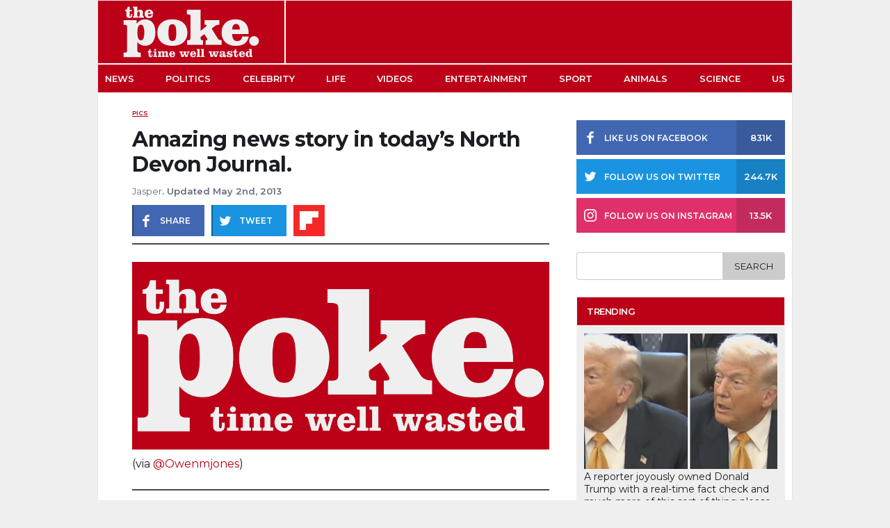

--- FILE ---
content_type: text/html; charset=UTF-8
request_url: https://www.thepoke.com/2013/05/02/amazing-news-story-in-todays-north-devon-journal/
body_size: 16128
content:
<!DOCTYPE html>

<html>

<head>

    
<title>Amazing news story in today&#039;s North Devon Journal. - The Poke </title>

<meta charset="utf-8">
<meta name="viewport" content="width=device-width,minimum-scale=1,initial-scale=1, maximum-scale=1, user-scalable=no"/>

<meta name="author" content="Jasper"/>
<meta name="title" content="Amazing news story in today&#8217;s North Devon Journal."/>
<meta name="thumbnail" content="https://cdn.thepoke.com/uploads/2013/05/07003652/BJQOoZvCcAADMzD.jpg-large.jpeg"/>
<meta name="keywords" content="funny newspaper articles,pirates"/>
<meta name="news_keywords" content="funny newspaper articles,pirates"/>
<meta name="description" content="(via @Owenmjones)"/>
<meta name="theme-color" content="#BC0018">

<meta property="twitter:site" content="@ThePoke"/>
<meta property="twitter:creator" content="@ThePoke"/>
<meta property="twitter:app:name:iphone" content="The Poke"/>
<meta property="twitter:app:name:ipad" content="The Poke"/>
<meta property="twitter:app:id:iphone" content="409128287"/>
<meta property="twitter:app:id:ipad" content="409128287"/>
<meta property="twitter:card" content="summary_large_image"/>
<meta property="twitter:image" content="https://cdn.thepoke.com/uploads/2013/05/07003652/BJQOoZvCcAADMzD.jpg-large.jpeg"/>

<meta property="fb:app_id" content="378042188997616"/>
<meta property="fb:page_id" content="124306287609673" />
<meta property="article:publisher" content="https://www.facebook.com/PokeHQ" /> 
<meta property="article:author" content="Jasper"/>
<meta property="article:published_time" content="2013-05-02T16:48:53+01:00"/>
<meta property="article:section" content="Pics"/>
<meta property="article:tag" content="funny newspaper articles,pirates"/>

<meta property="og:site_name" content="The Poke"/>
<meta property="og:url" content="https://www.thepoke.com/2013/05/02/amazing-news-story-in-todays-north-devon-journal/"/>
<meta property="og:title" content="Amazing news story in today&#8217;s North Devon Journal."/>
<meta property="og:description" content="(via @Owenmjones)"/>
<meta property="og:type" content="article"/>
<meta property="og:image" content="https://cdn.thepoke.com/uploads/2013/05/07003652/BJQOoZvCcAADMzD.jpg-large.jpeg"/>
<meta property="og:image:width" content="1200"/>
<meta property="og:image:height" content="630"/>
<meta property="og:image:alt" content="Amazing news story in today&#8217;s North Devon Journal." />

<link rel="profile" href="https://www.thepoke.com">
<link rel="pingback" href="https://www.thepoke.com/xmlrpc.php">
<link rel="shortcut icon" type="image/png" href="https://www.thepoke.com/wp-content/themes/WP_Theme_ThePoke/img/favicon.png"/>
<link rel="canonical" href="https://www.thepoke.com/2013/05/02/amazing-news-story-in-todays-north-devon-journal/"/>

<link rel="apple-touch-icon" sizes="152x152" href="https://www.thepoke.com/wp-content/themes/WP_Theme_ThePoke/img/favicon-152x152.png"/>
<link rel="apple-touch-icon" sizes="144x144" href="https://www.thepoke.com/wp-content/themes/WP_Theme_ThePoke/img/favicon-144x144.png"/>
<link rel="apple-touch-icon" sizes="120x120" href="https://www.thepoke.com/wp-content/themes/WP_Theme_ThePoke/img/favicon-120x120.png"/>
<link rel="apple-touch-icon" sizes="114x114" href="https://www.thepoke.com/wp-content/themes/WP_Theme_ThePoke/img/favicon-114x114.png"/>
<link rel="apple-touch-icon" sizes="72x72" href="https://www.thepoke.com/wp-content/themes/WP_Theme_ThePoke/img/favicon-72x72.png"/>
<link rel="apple-touch-icon-precomposed" href="https://www.thepoke.com/wp-content/themes/WP_Theme_ThePoke/img/favicon-57x57.png"/>

<meta name="parsely-link" content="https://www.thepoke.com/2013/05/02/amazing-news-story-in-todays-north-devon-journal/" />

<!-- Schema Code -->
<script type="application/ld+json">
    {
       "@context": "https://schema.org",
       "@type": "NewsArticle",
       "url": "https://www.thepoke.com/2013/05/02/amazing-news-story-in-todays-north-devon-journal/",
       "publisher":{
          "@type":"Organization",
          "name":"The Poke",
          "logo":"https://www.thepoke.com/wp-content/themes/WP_Theme_ThePoke/img/thePoke_logo.png"
       },
       "headline": "Amazing news story in today&#8217;s North Devon Journal.",
       "mainEntityOfPage": "https://www.thepoke.com/2013/05/02/amazing-news-story-in-todays-north-devon-journal/",
       "articleBody": "(via @Owenmjones)",
       "articleSection": "Pics",
       "keywords": ["funny newspaper articles","pirates"],
       "thumbnailUrl": "https://cdn.thepoke.com/uploads/2013/05/07003652/BJQOoZvCcAADMzD.jpg-large.jpeg",
       "image":[
          "https://cdn.thepoke.com/uploads/2013/05/07003652/BJQOoZvCcAADMzD.jpg-large.jpeg"
       ],
       "datePublished":"2013-05-02T16:48:53+01:00"
    }
</script>

<!-- End Schema Code -->    
	<!--Google Font-->
	<link rel="preconnect" href="https://fonts.gstatic.com">
	<style id="" media="all">/* cyrillic-ext */
@font-face {
  font-family: 'Montserrat';
  font-style: italic;
  font-weight: 400;
  font-display: swap;
  src: url(/fonts.gstatic.com/s/montserrat/v31/JTUFjIg1_i6t8kCHKm459Wx7xQYXK0vOoz6jq6R9WXV0ppC8MLnbtrVK.woff2) format('woff2');
  unicode-range: U+0460-052F, U+1C80-1C8A, U+20B4, U+2DE0-2DFF, U+A640-A69F, U+FE2E-FE2F;
}
/* cyrillic */
@font-face {
  font-family: 'Montserrat';
  font-style: italic;
  font-weight: 400;
  font-display: swap;
  src: url(/fonts.gstatic.com/s/montserrat/v31/JTUFjIg1_i6t8kCHKm459Wx7xQYXK0vOoz6jq6R9WXx0ppC8MLnbtrVK.woff2) format('woff2');
  unicode-range: U+0301, U+0400-045F, U+0490-0491, U+04B0-04B1, U+2116;
}
/* vietnamese */
@font-face {
  font-family: 'Montserrat';
  font-style: italic;
  font-weight: 400;
  font-display: swap;
  src: url(/fonts.gstatic.com/s/montserrat/v31/JTUFjIg1_i6t8kCHKm459Wx7xQYXK0vOoz6jq6R9WXd0ppC8MLnbtrVK.woff2) format('woff2');
  unicode-range: U+0102-0103, U+0110-0111, U+0128-0129, U+0168-0169, U+01A0-01A1, U+01AF-01B0, U+0300-0301, U+0303-0304, U+0308-0309, U+0323, U+0329, U+1EA0-1EF9, U+20AB;
}
/* latin-ext */
@font-face {
  font-family: 'Montserrat';
  font-style: italic;
  font-weight: 400;
  font-display: swap;
  src: url(/fonts.gstatic.com/s/montserrat/v31/JTUFjIg1_i6t8kCHKm459Wx7xQYXK0vOoz6jq6R9WXZ0ppC8MLnbtrVK.woff2) format('woff2');
  unicode-range: U+0100-02BA, U+02BD-02C5, U+02C7-02CC, U+02CE-02D7, U+02DD-02FF, U+0304, U+0308, U+0329, U+1D00-1DBF, U+1E00-1E9F, U+1EF2-1EFF, U+2020, U+20A0-20AB, U+20AD-20C0, U+2113, U+2C60-2C7F, U+A720-A7FF;
}
/* latin */
@font-face {
  font-family: 'Montserrat';
  font-style: italic;
  font-weight: 400;
  font-display: swap;
  src: url(/fonts.gstatic.com/s/montserrat/v31/JTUFjIg1_i6t8kCHKm459Wx7xQYXK0vOoz6jq6R9WXh0ppC8MLnbtg.woff2) format('woff2');
  unicode-range: U+0000-00FF, U+0131, U+0152-0153, U+02BB-02BC, U+02C6, U+02DA, U+02DC, U+0304, U+0308, U+0329, U+2000-206F, U+20AC, U+2122, U+2191, U+2193, U+2212, U+2215, U+FEFF, U+FFFD;
}
/* cyrillic-ext */
@font-face {
  font-family: 'Montserrat';
  font-style: normal;
  font-weight: 400;
  font-display: swap;
  src: url(/fonts.gstatic.com/s/montserrat/v31/JTUSjIg1_i6t8kCHKm459WRhyyTh89ZNpQ.woff2) format('woff2');
  unicode-range: U+0460-052F, U+1C80-1C8A, U+20B4, U+2DE0-2DFF, U+A640-A69F, U+FE2E-FE2F;
}
/* cyrillic */
@font-face {
  font-family: 'Montserrat';
  font-style: normal;
  font-weight: 400;
  font-display: swap;
  src: url(/fonts.gstatic.com/s/montserrat/v31/JTUSjIg1_i6t8kCHKm459W1hyyTh89ZNpQ.woff2) format('woff2');
  unicode-range: U+0301, U+0400-045F, U+0490-0491, U+04B0-04B1, U+2116;
}
/* vietnamese */
@font-face {
  font-family: 'Montserrat';
  font-style: normal;
  font-weight: 400;
  font-display: swap;
  src: url(/fonts.gstatic.com/s/montserrat/v31/JTUSjIg1_i6t8kCHKm459WZhyyTh89ZNpQ.woff2) format('woff2');
  unicode-range: U+0102-0103, U+0110-0111, U+0128-0129, U+0168-0169, U+01A0-01A1, U+01AF-01B0, U+0300-0301, U+0303-0304, U+0308-0309, U+0323, U+0329, U+1EA0-1EF9, U+20AB;
}
/* latin-ext */
@font-face {
  font-family: 'Montserrat';
  font-style: normal;
  font-weight: 400;
  font-display: swap;
  src: url(/fonts.gstatic.com/s/montserrat/v31/JTUSjIg1_i6t8kCHKm459WdhyyTh89ZNpQ.woff2) format('woff2');
  unicode-range: U+0100-02BA, U+02BD-02C5, U+02C7-02CC, U+02CE-02D7, U+02DD-02FF, U+0304, U+0308, U+0329, U+1D00-1DBF, U+1E00-1E9F, U+1EF2-1EFF, U+2020, U+20A0-20AB, U+20AD-20C0, U+2113, U+2C60-2C7F, U+A720-A7FF;
}
/* latin */
@font-face {
  font-family: 'Montserrat';
  font-style: normal;
  font-weight: 400;
  font-display: swap;
  src: url(/fonts.gstatic.com/s/montserrat/v31/JTUSjIg1_i6t8kCHKm459WlhyyTh89Y.woff2) format('woff2');
  unicode-range: U+0000-00FF, U+0131, U+0152-0153, U+02BB-02BC, U+02C6, U+02DA, U+02DC, U+0304, U+0308, U+0329, U+2000-206F, U+20AC, U+2122, U+2191, U+2193, U+2212, U+2215, U+FEFF, U+FFFD;
}
/* cyrillic-ext */
@font-face {
  font-family: 'Montserrat';
  font-style: normal;
  font-weight: 500;
  font-display: swap;
  src: url(/fonts.gstatic.com/s/montserrat/v31/JTUSjIg1_i6t8kCHKm459WRhyyTh89ZNpQ.woff2) format('woff2');
  unicode-range: U+0460-052F, U+1C80-1C8A, U+20B4, U+2DE0-2DFF, U+A640-A69F, U+FE2E-FE2F;
}
/* cyrillic */
@font-face {
  font-family: 'Montserrat';
  font-style: normal;
  font-weight: 500;
  font-display: swap;
  src: url(/fonts.gstatic.com/s/montserrat/v31/JTUSjIg1_i6t8kCHKm459W1hyyTh89ZNpQ.woff2) format('woff2');
  unicode-range: U+0301, U+0400-045F, U+0490-0491, U+04B0-04B1, U+2116;
}
/* vietnamese */
@font-face {
  font-family: 'Montserrat';
  font-style: normal;
  font-weight: 500;
  font-display: swap;
  src: url(/fonts.gstatic.com/s/montserrat/v31/JTUSjIg1_i6t8kCHKm459WZhyyTh89ZNpQ.woff2) format('woff2');
  unicode-range: U+0102-0103, U+0110-0111, U+0128-0129, U+0168-0169, U+01A0-01A1, U+01AF-01B0, U+0300-0301, U+0303-0304, U+0308-0309, U+0323, U+0329, U+1EA0-1EF9, U+20AB;
}
/* latin-ext */
@font-face {
  font-family: 'Montserrat';
  font-style: normal;
  font-weight: 500;
  font-display: swap;
  src: url(/fonts.gstatic.com/s/montserrat/v31/JTUSjIg1_i6t8kCHKm459WdhyyTh89ZNpQ.woff2) format('woff2');
  unicode-range: U+0100-02BA, U+02BD-02C5, U+02C7-02CC, U+02CE-02D7, U+02DD-02FF, U+0304, U+0308, U+0329, U+1D00-1DBF, U+1E00-1E9F, U+1EF2-1EFF, U+2020, U+20A0-20AB, U+20AD-20C0, U+2113, U+2C60-2C7F, U+A720-A7FF;
}
/* latin */
@font-face {
  font-family: 'Montserrat';
  font-style: normal;
  font-weight: 500;
  font-display: swap;
  src: url(/fonts.gstatic.com/s/montserrat/v31/JTUSjIg1_i6t8kCHKm459WlhyyTh89Y.woff2) format('woff2');
  unicode-range: U+0000-00FF, U+0131, U+0152-0153, U+02BB-02BC, U+02C6, U+02DA, U+02DC, U+0304, U+0308, U+0329, U+2000-206F, U+20AC, U+2122, U+2191, U+2193, U+2212, U+2215, U+FEFF, U+FFFD;
}
/* cyrillic-ext */
@font-face {
  font-family: 'Montserrat';
  font-style: normal;
  font-weight: 600;
  font-display: swap;
  src: url(/fonts.gstatic.com/s/montserrat/v31/JTUSjIg1_i6t8kCHKm459WRhyyTh89ZNpQ.woff2) format('woff2');
  unicode-range: U+0460-052F, U+1C80-1C8A, U+20B4, U+2DE0-2DFF, U+A640-A69F, U+FE2E-FE2F;
}
/* cyrillic */
@font-face {
  font-family: 'Montserrat';
  font-style: normal;
  font-weight: 600;
  font-display: swap;
  src: url(/fonts.gstatic.com/s/montserrat/v31/JTUSjIg1_i6t8kCHKm459W1hyyTh89ZNpQ.woff2) format('woff2');
  unicode-range: U+0301, U+0400-045F, U+0490-0491, U+04B0-04B1, U+2116;
}
/* vietnamese */
@font-face {
  font-family: 'Montserrat';
  font-style: normal;
  font-weight: 600;
  font-display: swap;
  src: url(/fonts.gstatic.com/s/montserrat/v31/JTUSjIg1_i6t8kCHKm459WZhyyTh89ZNpQ.woff2) format('woff2');
  unicode-range: U+0102-0103, U+0110-0111, U+0128-0129, U+0168-0169, U+01A0-01A1, U+01AF-01B0, U+0300-0301, U+0303-0304, U+0308-0309, U+0323, U+0329, U+1EA0-1EF9, U+20AB;
}
/* latin-ext */
@font-face {
  font-family: 'Montserrat';
  font-style: normal;
  font-weight: 600;
  font-display: swap;
  src: url(/fonts.gstatic.com/s/montserrat/v31/JTUSjIg1_i6t8kCHKm459WdhyyTh89ZNpQ.woff2) format('woff2');
  unicode-range: U+0100-02BA, U+02BD-02C5, U+02C7-02CC, U+02CE-02D7, U+02DD-02FF, U+0304, U+0308, U+0329, U+1D00-1DBF, U+1E00-1E9F, U+1EF2-1EFF, U+2020, U+20A0-20AB, U+20AD-20C0, U+2113, U+2C60-2C7F, U+A720-A7FF;
}
/* latin */
@font-face {
  font-family: 'Montserrat';
  font-style: normal;
  font-weight: 600;
  font-display: swap;
  src: url(/fonts.gstatic.com/s/montserrat/v31/JTUSjIg1_i6t8kCHKm459WlhyyTh89Y.woff2) format('woff2');
  unicode-range: U+0000-00FF, U+0131, U+0152-0153, U+02BB-02BC, U+02C6, U+02DA, U+02DC, U+0304, U+0308, U+0329, U+2000-206F, U+20AC, U+2122, U+2191, U+2193, U+2212, U+2215, U+FEFF, U+FFFD;
}
/* cyrillic-ext */
@font-face {
  font-family: 'Montserrat';
  font-style: normal;
  font-weight: 700;
  font-display: swap;
  src: url(/fonts.gstatic.com/s/montserrat/v31/JTUSjIg1_i6t8kCHKm459WRhyyTh89ZNpQ.woff2) format('woff2');
  unicode-range: U+0460-052F, U+1C80-1C8A, U+20B4, U+2DE0-2DFF, U+A640-A69F, U+FE2E-FE2F;
}
/* cyrillic */
@font-face {
  font-family: 'Montserrat';
  font-style: normal;
  font-weight: 700;
  font-display: swap;
  src: url(/fonts.gstatic.com/s/montserrat/v31/JTUSjIg1_i6t8kCHKm459W1hyyTh89ZNpQ.woff2) format('woff2');
  unicode-range: U+0301, U+0400-045F, U+0490-0491, U+04B0-04B1, U+2116;
}
/* vietnamese */
@font-face {
  font-family: 'Montserrat';
  font-style: normal;
  font-weight: 700;
  font-display: swap;
  src: url(/fonts.gstatic.com/s/montserrat/v31/JTUSjIg1_i6t8kCHKm459WZhyyTh89ZNpQ.woff2) format('woff2');
  unicode-range: U+0102-0103, U+0110-0111, U+0128-0129, U+0168-0169, U+01A0-01A1, U+01AF-01B0, U+0300-0301, U+0303-0304, U+0308-0309, U+0323, U+0329, U+1EA0-1EF9, U+20AB;
}
/* latin-ext */
@font-face {
  font-family: 'Montserrat';
  font-style: normal;
  font-weight: 700;
  font-display: swap;
  src: url(/fonts.gstatic.com/s/montserrat/v31/JTUSjIg1_i6t8kCHKm459WdhyyTh89ZNpQ.woff2) format('woff2');
  unicode-range: U+0100-02BA, U+02BD-02C5, U+02C7-02CC, U+02CE-02D7, U+02DD-02FF, U+0304, U+0308, U+0329, U+1D00-1DBF, U+1E00-1E9F, U+1EF2-1EFF, U+2020, U+20A0-20AB, U+20AD-20C0, U+2113, U+2C60-2C7F, U+A720-A7FF;
}
/* latin */
@font-face {
  font-family: 'Montserrat';
  font-style: normal;
  font-weight: 700;
  font-display: swap;
  src: url(/fonts.gstatic.com/s/montserrat/v31/JTUSjIg1_i6t8kCHKm459WlhyyTh89Y.woff2) format('woff2');
  unicode-range: U+0000-00FF, U+0131, U+0152-0153, U+02BB-02BC, U+02C6, U+02DA, U+02DC, U+0304, U+0308, U+0329, U+2000-206F, U+20AC, U+2122, U+2191, U+2193, U+2212, U+2215, U+FEFF, U+FFFD;
}
</style>
    
	<!--Theme styles-->
	<link rel="stylesheet" media="all" type="text/css" href="https://www.thepoke.com/wp-content/themes/WP_Theme_ThePoke/css/poke_2020.css?v=160221.1.0">
    <!--Jquery-->
	<script src="https://cdnjs.cloudflare.com/ajax/libs/jquery/2.1.1/jquery.min.js"></script>
	
	<meta name='robots' content='index, follow, max-image-preview:large, max-snippet:-1, max-video-preview:-1' />

	<!-- This site is optimized with the Yoast SEO Premium plugin v26.4 (Yoast SEO v26.4) - https://yoast.com/wordpress/plugins/seo/ -->
	<link rel="canonical" href="https://www.thepoke.com/2013/05/02/amazing-news-story-in-todays-north-devon-journal/" />
	<meta property="og:locale" content="en_US" />
	<meta property="og:type" content="article" />
	<meta property="og:title" content="Amazing news story in today&#039;s North Devon Journal." />
	<meta property="og:description" content="(via @Owenmjones)" />
	<meta property="og:url" content="https://www.thepoke.com/2013/05/02/amazing-news-story-in-todays-north-devon-journal/" />
	<meta property="og:site_name" content="The Poke" />
	<meta property="article:published_time" content="2013-05-02T13:23:50+00:00" />
	<meta property="article:modified_time" content="2013-05-02T15:48:53+00:00" />
	<meta property="og:image" content="https://www.thepoke.co.uk/wp-content/uploads/2013/05/BJQOoZvCcAADMzD.jpg-large.jpeg" />
	<meta name="author" content="Jasper" />
	<meta name="twitter:label1" content="Written by" />
	<meta name="twitter:data1" content="Jasper" />
	<script type="application/ld+json" class="yoast-schema-graph">{"@context":"https://schema.org","@graph":[{"@type":"WebPage","@id":"https://www.thepoke.com/2013/05/02/amazing-news-story-in-todays-north-devon-journal/","url":"https://www.thepoke.com/2013/05/02/amazing-news-story-in-todays-north-devon-journal/","name":"Amazing news story in today's North Devon Journal.","isPartOf":{"@id":"https://www.thepoke.com/#website"},"primaryImageOfPage":{"@id":"https://www.thepoke.com/2013/05/02/amazing-news-story-in-todays-north-devon-journal/#primaryimage"},"image":{"@id":"https://www.thepoke.com/2013/05/02/amazing-news-story-in-todays-north-devon-journal/#primaryimage"},"thumbnailUrl":"https://cdn.thepoke.com/uploads/2025/12/thePoke_logo-1.png","datePublished":"2013-05-02T13:23:50+00:00","dateModified":"2013-05-02T15:48:53+00:00","author":{"@id":"https://www.thepoke.com/#/schema/person/d395134e7d4ae4e46e10e670c7b22f58"},"breadcrumb":{"@id":"https://www.thepoke.com/2013/05/02/amazing-news-story-in-todays-north-devon-journal/#breadcrumb"},"inLanguage":"en-US","potentialAction":[{"@type":"ReadAction","target":["https://www.thepoke.com/2013/05/02/amazing-news-story-in-todays-north-devon-journal/"]}]},{"@type":"ImageObject","inLanguage":"en-US","@id":"https://www.thepoke.com/2013/05/02/amazing-news-story-in-todays-north-devon-journal/#primaryimage","url":"https://cdn.thepoke.com/uploads/2025/12/thePoke_logo-1.png","contentUrl":"https://cdn.thepoke.com/uploads/2025/12/thePoke_logo-1.png"},{"@type":"BreadcrumbList","@id":"https://www.thepoke.com/2013/05/02/amazing-news-story-in-todays-north-devon-journal/#breadcrumb","itemListElement":[{"@type":"ListItem","position":1,"name":"Home","item":"https://www.thepoke.com/"},{"@type":"ListItem","position":2,"name":"Amazing news story in today&#8217;s North Devon Journal."}]},{"@type":"WebSite","@id":"https://www.thepoke.com/#website","url":"https://www.thepoke.com/","name":"The Poke","description":"Time well wasted","potentialAction":[{"@type":"SearchAction","target":{"@type":"EntryPoint","urlTemplate":"https://www.thepoke.com/?s={search_term_string}"},"query-input":{"@type":"PropertyValueSpecification","valueRequired":true,"valueName":"search_term_string"}}],"inLanguage":"en-US"},{"@type":"Person","@id":"https://www.thepoke.com/#/schema/person/d395134e7d4ae4e46e10e670c7b22f58","name":"Jasper","image":{"@type":"ImageObject","inLanguage":"en-US","@id":"https://www.thepoke.com/#/schema/person/image/","url":"https://secure.gravatar.com/avatar/09d5046055b903d72986132e9599f9050f0474b9f8fe98597aa54e3a9d8fb6c9?s=96&d=mm&r=g","contentUrl":"https://secure.gravatar.com/avatar/09d5046055b903d72986132e9599f9050f0474b9f8fe98597aa54e3a9d8fb6c9?s=96&d=mm&r=g","caption":"Jasper"},"url":"https://www.thepoke.com/author/japsergisbon/"}]}</script>
	<!-- / Yoast SEO Premium plugin. -->


<link rel='dns-prefetch' href='//www.thepoke.com' />
<link rel='dns-prefetch' href='//stats.wp.com' />
<link rel="alternate" type="application/rss+xml" title="The Poke &raquo; Feed" href="https://www.thepoke.com/feed/" />
<style id='wp-img-auto-sizes-contain-inline-css' type='text/css'>
img:is([sizes=auto i],[sizes^="auto," i]){contain-intrinsic-size:3000px 1500px}
/*# sourceURL=wp-img-auto-sizes-contain-inline-css */
</style>
<style id='wp-block-library-inline-css' type='text/css'>
:root{--wp-block-synced-color:#7a00df;--wp-block-synced-color--rgb:122,0,223;--wp-bound-block-color:var(--wp-block-synced-color);--wp-editor-canvas-background:#ddd;--wp-admin-theme-color:#007cba;--wp-admin-theme-color--rgb:0,124,186;--wp-admin-theme-color-darker-10:#006ba1;--wp-admin-theme-color-darker-10--rgb:0,107,160.5;--wp-admin-theme-color-darker-20:#005a87;--wp-admin-theme-color-darker-20--rgb:0,90,135;--wp-admin-border-width-focus:2px}@media (min-resolution:192dpi){:root{--wp-admin-border-width-focus:1.5px}}.wp-element-button{cursor:pointer}:root .has-very-light-gray-background-color{background-color:#eee}:root .has-very-dark-gray-background-color{background-color:#313131}:root .has-very-light-gray-color{color:#eee}:root .has-very-dark-gray-color{color:#313131}:root .has-vivid-green-cyan-to-vivid-cyan-blue-gradient-background{background:linear-gradient(135deg,#00d084,#0693e3)}:root .has-purple-crush-gradient-background{background:linear-gradient(135deg,#34e2e4,#4721fb 50%,#ab1dfe)}:root .has-hazy-dawn-gradient-background{background:linear-gradient(135deg,#faaca8,#dad0ec)}:root .has-subdued-olive-gradient-background{background:linear-gradient(135deg,#fafae1,#67a671)}:root .has-atomic-cream-gradient-background{background:linear-gradient(135deg,#fdd79a,#004a59)}:root .has-nightshade-gradient-background{background:linear-gradient(135deg,#330968,#31cdcf)}:root .has-midnight-gradient-background{background:linear-gradient(135deg,#020381,#2874fc)}:root{--wp--preset--font-size--normal:16px;--wp--preset--font-size--huge:42px}.has-regular-font-size{font-size:1em}.has-larger-font-size{font-size:2.625em}.has-normal-font-size{font-size:var(--wp--preset--font-size--normal)}.has-huge-font-size{font-size:var(--wp--preset--font-size--huge)}.has-text-align-center{text-align:center}.has-text-align-left{text-align:left}.has-text-align-right{text-align:right}.has-fit-text{white-space:nowrap!important}#end-resizable-editor-section{display:none}.aligncenter{clear:both}.items-justified-left{justify-content:flex-start}.items-justified-center{justify-content:center}.items-justified-right{justify-content:flex-end}.items-justified-space-between{justify-content:space-between}.screen-reader-text{border:0;clip-path:inset(50%);height:1px;margin:-1px;overflow:hidden;padding:0;position:absolute;width:1px;word-wrap:normal!important}.screen-reader-text:focus{background-color:#ddd;clip-path:none;color:#444;display:block;font-size:1em;height:auto;left:5px;line-height:normal;padding:15px 23px 14px;text-decoration:none;top:5px;width:auto;z-index:100000}html :where(.has-border-color){border-style:solid}html :where([style*=border-top-color]){border-top-style:solid}html :where([style*=border-right-color]){border-right-style:solid}html :where([style*=border-bottom-color]){border-bottom-style:solid}html :where([style*=border-left-color]){border-left-style:solid}html :where([style*=border-width]){border-style:solid}html :where([style*=border-top-width]){border-top-style:solid}html :where([style*=border-right-width]){border-right-style:solid}html :where([style*=border-bottom-width]){border-bottom-style:solid}html :where([style*=border-left-width]){border-left-style:solid}html :where(img[class*=wp-image-]){height:auto;max-width:100%}:where(figure){margin:0 0 1em}html :where(.is-position-sticky){--wp-admin--admin-bar--position-offset:var(--wp-admin--admin-bar--height,0px)}@media screen and (max-width:600px){html :where(.is-position-sticky){--wp-admin--admin-bar--position-offset:0px}}

/*# sourceURL=wp-block-library-inline-css */
</style><style id='global-styles-inline-css' type='text/css'>
:root{--wp--preset--aspect-ratio--square: 1;--wp--preset--aspect-ratio--4-3: 4/3;--wp--preset--aspect-ratio--3-4: 3/4;--wp--preset--aspect-ratio--3-2: 3/2;--wp--preset--aspect-ratio--2-3: 2/3;--wp--preset--aspect-ratio--16-9: 16/9;--wp--preset--aspect-ratio--9-16: 9/16;--wp--preset--color--black: #000000;--wp--preset--color--cyan-bluish-gray: #abb8c3;--wp--preset--color--white: #ffffff;--wp--preset--color--pale-pink: #f78da7;--wp--preset--color--vivid-red: #cf2e2e;--wp--preset--color--luminous-vivid-orange: #ff6900;--wp--preset--color--luminous-vivid-amber: #fcb900;--wp--preset--color--light-green-cyan: #7bdcb5;--wp--preset--color--vivid-green-cyan: #00d084;--wp--preset--color--pale-cyan-blue: #8ed1fc;--wp--preset--color--vivid-cyan-blue: #0693e3;--wp--preset--color--vivid-purple: #9b51e0;--wp--preset--gradient--vivid-cyan-blue-to-vivid-purple: linear-gradient(135deg,rgb(6,147,227) 0%,rgb(155,81,224) 100%);--wp--preset--gradient--light-green-cyan-to-vivid-green-cyan: linear-gradient(135deg,rgb(122,220,180) 0%,rgb(0,208,130) 100%);--wp--preset--gradient--luminous-vivid-amber-to-luminous-vivid-orange: linear-gradient(135deg,rgb(252,185,0) 0%,rgb(255,105,0) 100%);--wp--preset--gradient--luminous-vivid-orange-to-vivid-red: linear-gradient(135deg,rgb(255,105,0) 0%,rgb(207,46,46) 100%);--wp--preset--gradient--very-light-gray-to-cyan-bluish-gray: linear-gradient(135deg,rgb(238,238,238) 0%,rgb(169,184,195) 100%);--wp--preset--gradient--cool-to-warm-spectrum: linear-gradient(135deg,rgb(74,234,220) 0%,rgb(151,120,209) 20%,rgb(207,42,186) 40%,rgb(238,44,130) 60%,rgb(251,105,98) 80%,rgb(254,248,76) 100%);--wp--preset--gradient--blush-light-purple: linear-gradient(135deg,rgb(255,206,236) 0%,rgb(152,150,240) 100%);--wp--preset--gradient--blush-bordeaux: linear-gradient(135deg,rgb(254,205,165) 0%,rgb(254,45,45) 50%,rgb(107,0,62) 100%);--wp--preset--gradient--luminous-dusk: linear-gradient(135deg,rgb(255,203,112) 0%,rgb(199,81,192) 50%,rgb(65,88,208) 100%);--wp--preset--gradient--pale-ocean: linear-gradient(135deg,rgb(255,245,203) 0%,rgb(182,227,212) 50%,rgb(51,167,181) 100%);--wp--preset--gradient--electric-grass: linear-gradient(135deg,rgb(202,248,128) 0%,rgb(113,206,126) 100%);--wp--preset--gradient--midnight: linear-gradient(135deg,rgb(2,3,129) 0%,rgb(40,116,252) 100%);--wp--preset--font-size--small: 13px;--wp--preset--font-size--medium: 20px;--wp--preset--font-size--large: 36px;--wp--preset--font-size--x-large: 42px;--wp--preset--spacing--20: 0.44rem;--wp--preset--spacing--30: 0.67rem;--wp--preset--spacing--40: 1rem;--wp--preset--spacing--50: 1.5rem;--wp--preset--spacing--60: 2.25rem;--wp--preset--spacing--70: 3.38rem;--wp--preset--spacing--80: 5.06rem;--wp--preset--shadow--natural: 6px 6px 9px rgba(0, 0, 0, 0.2);--wp--preset--shadow--deep: 12px 12px 50px rgba(0, 0, 0, 0.4);--wp--preset--shadow--sharp: 6px 6px 0px rgba(0, 0, 0, 0.2);--wp--preset--shadow--outlined: 6px 6px 0px -3px rgb(255, 255, 255), 6px 6px rgb(0, 0, 0);--wp--preset--shadow--crisp: 6px 6px 0px rgb(0, 0, 0);}:where(.is-layout-flex){gap: 0.5em;}:where(.is-layout-grid){gap: 0.5em;}body .is-layout-flex{display: flex;}.is-layout-flex{flex-wrap: wrap;align-items: center;}.is-layout-flex > :is(*, div){margin: 0;}body .is-layout-grid{display: grid;}.is-layout-grid > :is(*, div){margin: 0;}:where(.wp-block-columns.is-layout-flex){gap: 2em;}:where(.wp-block-columns.is-layout-grid){gap: 2em;}:where(.wp-block-post-template.is-layout-flex){gap: 1.25em;}:where(.wp-block-post-template.is-layout-grid){gap: 1.25em;}.has-black-color{color: var(--wp--preset--color--black) !important;}.has-cyan-bluish-gray-color{color: var(--wp--preset--color--cyan-bluish-gray) !important;}.has-white-color{color: var(--wp--preset--color--white) !important;}.has-pale-pink-color{color: var(--wp--preset--color--pale-pink) !important;}.has-vivid-red-color{color: var(--wp--preset--color--vivid-red) !important;}.has-luminous-vivid-orange-color{color: var(--wp--preset--color--luminous-vivid-orange) !important;}.has-luminous-vivid-amber-color{color: var(--wp--preset--color--luminous-vivid-amber) !important;}.has-light-green-cyan-color{color: var(--wp--preset--color--light-green-cyan) !important;}.has-vivid-green-cyan-color{color: var(--wp--preset--color--vivid-green-cyan) !important;}.has-pale-cyan-blue-color{color: var(--wp--preset--color--pale-cyan-blue) !important;}.has-vivid-cyan-blue-color{color: var(--wp--preset--color--vivid-cyan-blue) !important;}.has-vivid-purple-color{color: var(--wp--preset--color--vivid-purple) !important;}.has-black-background-color{background-color: var(--wp--preset--color--black) !important;}.has-cyan-bluish-gray-background-color{background-color: var(--wp--preset--color--cyan-bluish-gray) !important;}.has-white-background-color{background-color: var(--wp--preset--color--white) !important;}.has-pale-pink-background-color{background-color: var(--wp--preset--color--pale-pink) !important;}.has-vivid-red-background-color{background-color: var(--wp--preset--color--vivid-red) !important;}.has-luminous-vivid-orange-background-color{background-color: var(--wp--preset--color--luminous-vivid-orange) !important;}.has-luminous-vivid-amber-background-color{background-color: var(--wp--preset--color--luminous-vivid-amber) !important;}.has-light-green-cyan-background-color{background-color: var(--wp--preset--color--light-green-cyan) !important;}.has-vivid-green-cyan-background-color{background-color: var(--wp--preset--color--vivid-green-cyan) !important;}.has-pale-cyan-blue-background-color{background-color: var(--wp--preset--color--pale-cyan-blue) !important;}.has-vivid-cyan-blue-background-color{background-color: var(--wp--preset--color--vivid-cyan-blue) !important;}.has-vivid-purple-background-color{background-color: var(--wp--preset--color--vivid-purple) !important;}.has-black-border-color{border-color: var(--wp--preset--color--black) !important;}.has-cyan-bluish-gray-border-color{border-color: var(--wp--preset--color--cyan-bluish-gray) !important;}.has-white-border-color{border-color: var(--wp--preset--color--white) !important;}.has-pale-pink-border-color{border-color: var(--wp--preset--color--pale-pink) !important;}.has-vivid-red-border-color{border-color: var(--wp--preset--color--vivid-red) !important;}.has-luminous-vivid-orange-border-color{border-color: var(--wp--preset--color--luminous-vivid-orange) !important;}.has-luminous-vivid-amber-border-color{border-color: var(--wp--preset--color--luminous-vivid-amber) !important;}.has-light-green-cyan-border-color{border-color: var(--wp--preset--color--light-green-cyan) !important;}.has-vivid-green-cyan-border-color{border-color: var(--wp--preset--color--vivid-green-cyan) !important;}.has-pale-cyan-blue-border-color{border-color: var(--wp--preset--color--pale-cyan-blue) !important;}.has-vivid-cyan-blue-border-color{border-color: var(--wp--preset--color--vivid-cyan-blue) !important;}.has-vivid-purple-border-color{border-color: var(--wp--preset--color--vivid-purple) !important;}.has-vivid-cyan-blue-to-vivid-purple-gradient-background{background: var(--wp--preset--gradient--vivid-cyan-blue-to-vivid-purple) !important;}.has-light-green-cyan-to-vivid-green-cyan-gradient-background{background: var(--wp--preset--gradient--light-green-cyan-to-vivid-green-cyan) !important;}.has-luminous-vivid-amber-to-luminous-vivid-orange-gradient-background{background: var(--wp--preset--gradient--luminous-vivid-amber-to-luminous-vivid-orange) !important;}.has-luminous-vivid-orange-to-vivid-red-gradient-background{background: var(--wp--preset--gradient--luminous-vivid-orange-to-vivid-red) !important;}.has-very-light-gray-to-cyan-bluish-gray-gradient-background{background: var(--wp--preset--gradient--very-light-gray-to-cyan-bluish-gray) !important;}.has-cool-to-warm-spectrum-gradient-background{background: var(--wp--preset--gradient--cool-to-warm-spectrum) !important;}.has-blush-light-purple-gradient-background{background: var(--wp--preset--gradient--blush-light-purple) !important;}.has-blush-bordeaux-gradient-background{background: var(--wp--preset--gradient--blush-bordeaux) !important;}.has-luminous-dusk-gradient-background{background: var(--wp--preset--gradient--luminous-dusk) !important;}.has-pale-ocean-gradient-background{background: var(--wp--preset--gradient--pale-ocean) !important;}.has-electric-grass-gradient-background{background: var(--wp--preset--gradient--electric-grass) !important;}.has-midnight-gradient-background{background: var(--wp--preset--gradient--midnight) !important;}.has-small-font-size{font-size: var(--wp--preset--font-size--small) !important;}.has-medium-font-size{font-size: var(--wp--preset--font-size--medium) !important;}.has-large-font-size{font-size: var(--wp--preset--font-size--large) !important;}.has-x-large-font-size{font-size: var(--wp--preset--font-size--x-large) !important;}
/*# sourceURL=global-styles-inline-css */
</style>

<style id='classic-theme-styles-inline-css' type='text/css'>
/*! This file is auto-generated */
.wp-block-button__link{color:#fff;background-color:#32373c;border-radius:9999px;box-shadow:none;text-decoration:none;padding:calc(.667em + 2px) calc(1.333em + 2px);font-size:1.125em}.wp-block-file__button{background:#32373c;color:#fff;text-decoration:none}
/*# sourceURL=/wp-includes/css/classic-themes.min.css */
</style>
<script type="text/javascript" src="https://www.thepoke.com/wp-includes/js/jquery/jquery.min.js?ver=3.7.1" id="jquery-core-js"></script>
<script type="text/javascript" src="https://www.thepoke.com/wp-includes/js/jquery/jquery-migrate.min.js?ver=3.4.1" id="jquery-migrate-js"></script>
	<style>img#wpstats{display:none}</style>
			
	<script type="text/javascript">
    document.addEventListener("click",(function(a){try{a.target.parentNode.className.indexOf("js-show-cmp")>-1&&(a.preventDefault(),window._sp_.gdpr.loadPrivacyManagerModal(761754))}catch(a){}}),{capture:!0});
</script>
        <script>
        dataLayer = [{'gtm.start': new Date().getTime(), event: 'gtm.js'}];
        Poke = {q:[]}
        Poke.post = {"id":62052,"author":"Jasper","slug":"amazing-news-story-in-todays-north-devon-journal","tags":[],"categories":["Pics","x - App Friendly"]};
        
    </script>

	<script>"use strict";function _typeof(t){return(_typeof="function"==typeof Symbol&&"symbol"==typeof Symbol.iterator?function(t){return typeof t}:function(t){return t&&"function"==typeof Symbol&&t.constructor===Symbol&&t!==Symbol.prototype?"symbol":typeof t})(t)}!function(){var t=function(){var t,e,o=[],n=window,r=n;for(;r;){try{if(r.frames.__tcfapiLocator){t=r;break}}catch(t){}if(r===n.top)break;r=r.parent}t||(!function t(){var e=n.document,o=!!n.frames.__tcfapiLocator;if(!o)if(e.body){var r=e.createElement("iframe");r.style.cssText="display:none",r.name="__tcfapiLocator",e.body.appendChild(r)}else setTimeout(t,5);return!o}(),n.__tcfapi=function(){for(var t=arguments.length,n=new Array(t),r=0;r<t;r++)n[r]=arguments[r];if(!n.length)return o;"setGdprApplies"===n[0]?n.length>3&&2===parseInt(n[1],10)&&"boolean"==typeof n[3]&&(e=n[3],"function"==typeof n[2]&&n[2]("set",!0)):"ping"===n[0]?"function"==typeof n[2]&&n[2]({gdprApplies:e,cmpLoaded:!1,cmpStatus:"stub"}):o.push(n)},n.addEventListener("message",(function(t){var e="string"==typeof t.data,o={};if(e)try{o=JSON.parse(t.data)}catch(t){}else o=t.data;var n="object"===_typeof(o)&&null!==o?o.__tcfapiCall:null;n&&window.__tcfapi(n.command,n.version,(function(o,r){var a={__tcfapiReturn:{returnValue:o,success:r,callId:n.callId}};t&&t.source&&t.source.postMessage&&t.source.postMessage(e?JSON.stringify(a):a,"*")}),n.parameter)}),!1))};"undefined"!=typeof module?module.exports=t:t()}();</script>
    <script>
	window.__gpp_addFrame=function(e){if(!window.frames[e])if(document.body){var t=document.createElement("iframe");t.style.cssText="display:none",t.name=e,document.body.appendChild(t)}else window.setTimeout(window.__gpp_addFrame,10,e)},window.__gpp_stub=function(){var e=arguments;if(__gpp.queue=__gpp.queue||[],__gpp.events=__gpp.events||[],!e.length||1==e.length&&"queue"==e[0])return __gpp.queue;if(1==e.length&&"events"==e[0])return __gpp.events;var t=e[0],p=e.length>1?e[1]:null,s=e.length>2?e[2]:null;if("ping"===t)p({gppVersion:"1.1",cmpStatus:"stub",cmpDisplayStatus:"hidden",signalStatus:"not ready",supportedAPIs:["2:tcfeuv2","5:tcfcav1","6:uspv1","7:usnat","8:usca","9:usva","10:usco","11:usut","12:usct"],cmpId:0,sectionList:[],applicableSections:[],gppString:"",parsedSections:{}},!0);else if("addEventListener"===t){"lastId"in __gpp||(__gpp.lastId=0),__gpp.lastId++;var n=__gpp.lastId;__gpp.events.push({id:n,callback:p,parameter:s}),p({eventName:"listenerRegistered",listenerId:n,data:!0,pingData:{gppVersion:"1.1",cmpStatus:"stub",cmpDisplayStatus:"hidden",signalStatus:"not ready",supportedAPIs:["2:tcfeuv2","5:tcfcav1","6:uspv1","7:usnat","8:usca","9:usva","10:usco","11:usut","12:usct"],cmpId:0,sectionList:[],applicableSections:[],gppString:"",parsedSections:{}}},!0)}else if("removeEventListener"===t){for(var a=!1,i=0;i<__gpp.events.length;i++)if(__gpp.events[i].id==s){__gpp.events.splice(i,1),a=!0;break}p({eventName:"listenerRemoved",listenerId:s,data:a,pingData:{gppVersion:"1.1",cmpStatus:"stub",cmpDisplayStatus:"hidden",signalStatus:"not ready",supportedAPIs:["2:tcfeuv2","5:tcfcav1","6:uspv1","7:usnat","8:usca","9:usva","10:usco","11:usut","12:usct"],cmpId:0,sectionList:[],applicableSections:[],gppString:"",parsedSections:{}}},!0)}else"hasSection"===t?p(!1,!0):"getSection"===t||"getField"===t?p(null,!0):__gpp.queue.push([].slice.apply(e))},window.__gpp_msghandler=function(e){var t="string"==typeof e.data;try{var p=t?JSON.parse(e.data):e.data}catch(e){p=null}if("object"==typeof p&&null!==p&&"__gppCall"in p){var s=p.__gppCall;window.__gpp(s.command,(function(p,n){var a={__gppReturn:{returnValue:p,success:n,callId:s.callId}};e.source.postMessage(t?JSON.stringify(a):a,"*")}),"parameter"in s?s.parameter:null,"version"in s?s.version:"1.1")}},"__gpp"in window&&"function"==typeof window.__gpp||(window.__gpp=window.__gpp_stub,window.addEventListener("message",window.__gpp_msghandler,!1),window.__gpp_addFrame("__gppLocator"));
	</script>

    <script type="text/javascript" data-description="sourcepoint configuration">
        function loadAsyncScript(src, id, type = "text/javascript") {
            if (!document.getElementById(id)) {
                var e = document.createElement("script");
                e.async = 1;
                e.src = src;
                e.id = id;
                e.type = type;
                var f = document.getElementsByTagName("script")[0];
                f.parentNode.insertBefore(e, f);
            }
        }

        function load_gas_stack() {
            loadAsyncScript('https://gas2.digitalbox.workers.dev/gas.js', 'gas-sdk');
            loadAsyncScript('https://stacks.digitalbox.workers.dev/poke2.js', 'gas-stack');

            dataLayer = [{'gtm.start': new Date().getTime(), event: 'gtm.js'}];
            Poke = {q:[]};
            (function(w,d,s,l,i){w[l]=w[l]||[];w[l].push({'gtm.start':
                    new Date().getTime(),event:'gtm.js'});var f=d.getElementsByTagName(s)[0],
                j=d.createElement(s),dl=l!='dataLayer'?'&l='+l:'';j.async=true;j.src=
                'https://www.googletagmanager.com/gtm.js?id='+i+dl;f.parentNode.insertBefore(j,f);
            })(window,document,'script','dataLayer','GTM-K8S649W');

            dataLayer.push({"author":"Jasper","category":"Pics","slug":"amazing-news-story-in-todays-north-devon-journal","published_at":"201305021423","page_type":"post"});
        }

        window._sp_ = {
            config: {
                // Please include your existing accountId as provided by Sourcepoint
                accountId: 1853,
                // Sourcepoint base endpoint, no change needed – Sourcepoint recommends to only use a single endpoint
                // https://documentation.sourcepoint.com/implementation/web-implementation/multi-campaign-web-implementation/best-practices-improve-gdpr-tcf-v2-message-loading#leverage-single-server-endpoint
                baseEndpoint: 'https://cdn.privacy-mgmt.com',
                propertyHref: 'https://www.thepoke.co.uk/',
                // other possible Sourcepoint configurations
                // ...
                // New: The isSPA setting is needed to make sure the Sourcepoint scenario starts after executeMessaging() is called below
                isSPA: true,
                // New: This "acps" targeting parameter is being used to not display the layer for contentpass users
                // If you already use targetingParams, please make sure to extend the object accordingly
                gdpr: {
                    targetingParams: {
                        acps: 'false'
                    },
                },
                usnat: { },
                events: {
                    onMessageChoiceSelect: function() {
                        console.log('[event] onMessageChoiceSelect', arguments);
                    },
                    onMessageReady: function() {
                        console.log('[event] onMessageReady', arguments);
                    },
                    onMessageChoiceError: function() {
                        console.log('[event] onMessageChoiceError', arguments);
                    },
                    onPrivacyManagerAction: function() {
                        console.log('[event] onPrivacyManagerAction', arguments);
                    },
                    onPMCancel: function() {
                        console.log('[event] onPMCancel', arguments);
                    },
                    onMessageReceiveData: function() {
                        console.log('[event] onMessageReceiveData', arguments);
                    },
                    onSPPMObjectReady: function() {
                        console.log('[event] onSPPMObjectReady', arguments);
                    },
                    onConsentReady: function (consentUUID, euconsent, tcfData, info) {
                        console.log('[event] onConsentReady', arguments);
                        
                        // GDPR doesn't apply, so just load up the stack right away
                        if (!info.applies) {
                            load_gas_stack();
                        }
                    },
                    onError: function() {
                        console.log('[event] onError', arguments);
                    },
                }
            }
        };
    </script>

    <script type="text/javascript" src="https://cdn.privacy-mgmt.com/unified/wrapperMessagingWithoutDetection.js"></script>

    <script type="text/javascript" data-description="contentpass integration">
        (function() {
            var cpBaseUrl = 'https://cp.thepoke.com';
            var cpController = cpBaseUrl + '/now.js';
            var cpPropertyId = 'e653254f';

            !function(C,o,n,t,P,a,s){C.CPObject=n,C[n]||(C[n]=function(){
                for(var e=arguments.length,i=new Array(e),c=0;c<e;c++)i[c]=arguments[c];const[r,u,l]=i;if(C[n].q||(C[n].q=[]),
                    t=Array.prototype.slice.call(arguments,0),!C[n].patched&&("fatal"===r&&u&&(C[n].le=u,
                    Array.prototype.forEach.call(C[n].q,(function(e){"error"===e[0]&&"function"==typeof e[1]&&e[1](u)}))),
                "error"===r&&"function"==typeof u&&C[n].le&&u(C[n].le),"extension"===r&&u&&l&&"function"==typeof l.init&&(l.init(),
                    l.initialized=!0),"authenticate"===r&&u)){try{
                    P=-1===(o.cookie||"").indexOf("_cpauthhint=")&&!(C.localStorage||{})._cpuser&&-1===C.location.href.toLowerCase().indexOf("cpauthenticated")
                }catch(e){P=!1}P&&(a={isLoggedIn:function(){return!1},hasValidSubscription:function(){return!1}},
                "function"==typeof u&&u(null,a),t=["authenticate",null])}C[n].q.push(t)});try{
                ((s=(o.cookie.split("_cpauthhint=")[1]||"").split(";")[0])?Number(s[1]):NaN)>0&&(o.body?o.body.classList.add("cpauthenticated"):o.addEventListener("DOMContentLoaded",(function(){
                    o.body.classList.add("cpauthenticated")})))}catch(e){}C[n].l=+new Date,C[n].sv=5}(window,document,"cp");

            // Will activate contentpass and initialize basic interfaces for
            // communicating with contentpass.
            cp('create', cpPropertyId, {
                baseUrl: cpBaseUrl
            });

            // This function will trigger rendering of the Sourcepoint consent layer. First, it will check
            // whether the current user is an authenticated contentpass user. If so, the targeting parameter
            // acps is set to the string value 'true' (important: the value is not a bool, but a string!).
            // If the user is not an authenticated contentpass user, the targeting parameter is set to
            // 'false'. Make sure to not show the consent layer when the targeting parameter is set to 'true'
            // in your Sourcepoint scenario. When login status is determined, Sourcepoint is automatically
            // triggered by calling window._sp_.executeMessaging().
            cp('render', {
                onFullConsent: function() {
                    console.log('[CP] onFullConsent');
                    
                    load_gas_stack();
                }
            })
        })()
    </script>


    <script src="https://cp.thepoke.com/now.js" async fetchPriority="high" onerror="cp('fatal', arguments)"></script>

    <script type="text/javascript" data-description="contentpass sourcepoint authenticate usage">
        (function () {
            cp('authenticate', function(err, user) {
                if (err || (!user.isLoggedIn() && !user.hasValidSubscription())) {
                    (function spExecMsg() {
                        if (window._sp_ && window._sp_.executeMessaging) {
                            if (!window._sp_.config.isSPA) {
                                console.warn('[SPCP] Sourcepoint not in SPA mode!');
                            } else if (window._sp_.version) {
                                console.log('[SPCP] Sourcepoint already running');
                            } else {
                                console.log('[SPCP] Starting Sourcepoint');
                                window._sp_.executeMessaging();
                            }
                        } else {
                            console.log('[SPCP] Sourcepoint not loaded yet. Retrying.');
                            setTimeout(spExecMsg, 10);
                        }
                    })();
                }
            });
        })();
    </script>
</head>

<body class="wp-singular post-template-default single single-post postid-62052 single-format-standard wp-theme-WP_Theme_ThePoke">

<!-- Google Tag Manager (noscript) -->
<noscript><iframe src="https://www.googletagmanager.com/ns.html?id=GTM-K8S649W" height="0" width="0" style="display:none;visibility:hidden"></iframe></noscript>
<!-- End Google Tag Manager (noscript) -->
    
<div id="site_container"> <!--Closed in Footer-->

<div id="bkg_header">
    <div id="header_content" class="innerframe"> 
    	<a id="logo" href="https://www.thepoke.com/" rel="home">The Poke</a>
    	<a id="menu" href="#"><svg class="icon"><use xlink:href="https://www.thepoke.com/wp-content/themes/WP_Theme_ThePoke/img/menu.svg#menu"></use></svg></a>
		<div class="header-ad"></div>
    </div>
    <div id="navframe">
		<a class="close" href="#"><svg class="icon"><use xlink:href="https://www.thepoke.com/wp-content/themes/WP_Theme_ThePoke/img/close.svg#close"></use></svg></a>
        <div class="menu-menu-2021-container"><ul id="menu-menu-2021" class="nav-menu"><li id="menu-item-313126" class="menu-item menu-item-type-taxonomy menu-item-object-category menu-item-313126"><a href="https://www.thepoke.com/category/news/">News</a></li>
<li id="menu-item-313128" class="menu-item menu-item-type-taxonomy menu-item-object-category menu-item-313128"><a href="https://www.thepoke.com/category/politics/">Politics</a></li>
<li id="menu-item-313138" class="menu-item menu-item-type-taxonomy menu-item-object-category menu-item-313138"><a href="https://www.thepoke.com/category/celebrity/">Celebrity</a></li>
<li id="menu-item-313140" class="menu-item menu-item-type-taxonomy menu-item-object-category menu-item-313140"><a href="https://www.thepoke.com/category/life/">Life</a></li>
<li id="menu-item-317262" class="menu-item menu-item-type-taxonomy menu-item-object-category menu-item-317262"><a href="https://www.thepoke.com/category/videos/">Videos</a></li>
<li id="menu-item-313139" class="menu-item menu-item-type-taxonomy menu-item-object-category menu-item-313139"><a href="https://www.thepoke.com/category/entertainment/">Entertainment</a></li>
<li id="menu-item-313142" class="menu-item menu-item-type-taxonomy menu-item-object-category menu-item-313142"><a href="https://www.thepoke.com/category/sport/">Sport</a></li>
<li id="menu-item-313136" class="menu-item menu-item-type-taxonomy menu-item-object-category menu-item-313136"><a href="https://www.thepoke.com/category/animals/">Animals</a></li>
<li id="menu-item-313144" class="menu-item menu-item-type-taxonomy menu-item-object-category menu-item-313144"><a href="https://www.thepoke.com/category/science/">Science</a></li>
<li id="menu-item-418526" class="menu-item menu-item-type-taxonomy menu-item-object-category menu-item-418526"><a href="https://www.thepoke.com/category/us/">US</a></li>
</ul></div>
		<!--<div id="pokeTag">
			<span class="links">
				<a href="https://www.instagram.com/thepokeuk/" class="icon" target="_blank"><svg class="icon"><use xlink:href="https://www.thepoke.com/wp-content/themes/WP_Theme_ThePoke/img/instagram.svg#instagram"></use></svg></a>
				<a href="https://www.facebook.com/PokeHQ" class="icon" target="_blank"><svg class="icon"><use xlink:href="https://www.thepoke.com/wp-content/themes/WP_Theme_ThePoke/img/facebook.svg#facebook"></use></svg></a>
				<a href="https://twitter.com/ThePoke" class="icon" target="_blank"><svg class="icon"><use xlink:href="https://www.thepoke.com/wp-content/themes/WP_Theme_ThePoke/img/twitter.svg#twitter"></use></svg></a>
			</span>
			<p>Trending videos, tweets and news from the UK&apos;s biggest humour site.</p>
		</div>
    </div>
    <div id="navframe2">
        <div class="menu-footer-menu-container"><ul id="menu-footer-menu" class="nav-menu"><li id="menu-item-173051" class="menu-item menu-item-type-taxonomy menu-item-object-category menu-item-173051"><a href="https://www.thepoke.com/category/videos/">Videos</a></li>
<li id="menu-item-173052" class="menu-item menu-item-type-taxonomy menu-item-object-category menu-item-173052"><a href="https://www.thepoke.com/category/exclusive/">Exclusive</a></li>
<li id="menu-item-173053" class="menu-item menu-item-type-taxonomy menu-item-object-category menu-item-173053"><a href="https://www.thepoke.com/category/popular/">Popular</a></li>
<li id="menu-item-173054" class="menu-item menu-item-type-custom menu-item-object-custom menu-item-173054"><a target="_blank" href="http://www.shotdeadinthehead.com/collection/the-poke?utm_source=TP_HP_SD_CP&#038;utm_medium=LN&#038;utm_content=TE&#038;utm_campaign=The%5FPoke%5FShop%5FButton">Shop</a></li>
<li id="menu-item-173055" class="menu-item menu-item-type-custom menu-item-object-custom menu-item-173055"><a target="_blank" href="http://eepurl.com/9Ts5X">Newsletter</a></li>
<li id="menu-item-447324" class="menu-item menu-item-type-post_type menu-item-object-page menu-item-447324"><a href="https://www.thepoke.com/copyright-notice/">Copyright Notice</a></li>
</ul></div>    </div>-->
        
</div>

<div id="bkg_body">
   
    <div class="innerframe content">

<div id="maincontent" class="boxframe">
	<div class="boxgrid postframe">
							
					<div class="post" id="post-62052">

                        
						<p class="postCat">
                            <a href="https://www.thepoke.com/category/images/">Pics</a>

                            </p>
						<h1>Amazing news story in today&#8217;s North Devon Journal.</h1>

                        <p class="byline"><a href="https://www.thepoke.com/author/japsergisbon/">Jasper</a>. Updated May 2nd, 2013 </p>

                        <div class="article-share">
							<a class="share-link fb" target="_blank" href="https://www.facebook.com/sharer/sharer.php?u=https://www.thepoke.com/2013/05/02/amazing-news-story-in-todays-north-devon-journal/">
								<span class="share-icon"><svg class="icon"><use xlink:href="https://www.thepoke.com/wp-content/themes/WP_Theme_ThePoke/img/facebook.svg#facebook"></use></svg></span>
								<span class="share-name">Share</span>
							</a>

							<a class="share-link tw" target="_blank" href="https://twitter.com/share?text=Amazing news story in today&#8217;s North Devon Journal.&url=https://www.thepoke.com/2013/05/02/amazing-news-story-in-todays-north-devon-journal/">
								<span class="share-icon"><svg class="icon"><use xlink:href="https://www.thepoke.com/wp-content/themes/WP_Theme_ThePoke/img/twitter.svg#twitter"></use></svg></span>
								<span class="share-name">Tweet</span>
							</a>

                            <a data-flip-widget="shareflip"
                               href="https://flipboard.com"><img src="/./sharepoke3.png" width="45px" height="45px"
                                /></a><script src-consent="https://cdn.flipboard.com/web/buttons/js/flbuttons.min.js" type="text/javascript"></script>
                        </div><!--.article-share-->
						<!--<div class="postimg"><img class="" src="<\?php echo $featimg ;?>" alt="<\?php echo get_the_title() ;?>"></div>-->

						<div class="entry normal js-article-body">
						
							<p><a href="https://cdn.thepoke.com/uploads/2025/12/thePoke_logo-1.png"><img decoding="async" class="aligncenter size-full wp-image-62053" title="BJQOoZvCcAADMzD.jpg-large" src="https://cdn.thepoke.com/uploads/2025/12/thePoke_logo-1.png" alt="" width="600" height="334" /></a></p>
<p>(via <a href="https://twitter.com/Owenmjones">@Owenmjones</a>)</p>
		
                            							
						</div>

					</div>
					<a href="https://www.instagram.com/thepokeuk/" class="instabox" target="_blank"><video style="max-width: 100%;" src="https://www.thepoke.com/wp-content/themes/WP_Theme_ThePoke/img/insta-poke_below-post.webm" autoplay muted loop></video></a>
<div id="poke_share">

	  <a class="share-link fb" target="_blank" href="https://www.facebook.com/PokeHQ">
		 <span class="share-icon"><svg class="icon"><use xlink:href="https://www.thepoke.com/wp-content/themes/WP_Theme_ThePoke/img/facebook.svg#facebook"></use></svg></span>
		 <span class="share-name">like us on facebook</span>
		  <span class="share-follows">831K</span>
	  </a>

	  <a class="share-link tw" target="_blank" href="https://twitter.com/intent/follow?screen_name=ThePoke">
		 <span class="share-icon"><svg class="icon"><use xlink:href="https://www.thepoke.com/wp-content/themes/WP_Theme_ThePoke/img/twitter.svg#twitter"></use></svg></span>
		 <span class="share-name">follow us on twitter</span>
		  <span class="share-follows">244.7K</span>
	  </a>

	  <a class="share-link ig" target="_blank" href="https://www.instagram.com/thepokeuk/">
		 <span class="share-icon"><svg class="icon"><use xlink:href="https://www.thepoke.com/wp-content/themes/WP_Theme_ThePoke/img/instagram.svg#instagram"></use></svg></span>
		 <span class="share-name">follow us on instagram</span>
		  <span class="share-follows">13.5K</span>
	  </a>

</div><!--#poke_share-->
					
			</div>
	
	<div class="boxgrid sideframe">
		
<div id="primary-sidebar" class="primary-sidebar widget-area" role="complementary">
	<aside id="search-5" class="widget widget_search"><form role="search" method="get" id="searchform" class="searchform" action="https://www.thepoke.com/">
				<div>
					<label class="screen-reader-text" for="s">Search for:</label>
					<input type="text" value="" name="s" id="s" />
					<input type="submit" id="searchsubmit" value="Search" />
				</div>
			</form></aside>
    <div class="js-sidebar">
                    <aside class="sidebar-recirc">
                <h3>Trending</h3>
                <ol>
                                                <li>
                                                                    <div class="sidebar-recirc-image">
                                        <a href="https://www.thepoke.com/2026/01/15/a-reporter-joyously-owned-donald-trump-with-a-real-time-fact-check-and-much-more-of-this-sort-of-thing-please/" tabindex="-1">
                                            <img src="https://cdn.thepoke.com/uploads/2026/01/trumpdenmark-450x315.png" loading="lazy">                                        </a>
                                    </div>
                                                                <a href="https://www.thepoke.com/2026/01/15/a-reporter-joyously-owned-donald-trump-with-a-real-time-fact-check-and-much-more-of-this-sort-of-thing-please/">
                                    A reporter joyously owned Donald Trump with a real-time fact check and much more of this sort of thing please                                </a>
                            </li>
                                                <li>
                                                                    <div class="sidebar-recirc-image">
                                        <a href="https://www.thepoke.com/2026/01/16/an-american-said-the-uk-was-too-authoritarian-to-produce-a-sitcom-like-young-sheldon-and-the-entirety-of-britain-responded-as-one/" tabindex="-1">
                                            <img src="https://cdn.thepoke.com/uploads/2026/01/sheldon-450x330.png" loading="lazy">                                        </a>
                                    </div>
                                                                <a href="https://www.thepoke.com/2026/01/16/an-american-said-the-uk-was-too-authoritarian-to-produce-a-sitcom-like-young-sheldon-and-the-entirety-of-britain-responded-as-one/">
                                    An American said the UK was &#8216;too authoritarian&#8217; to produce a sitcom like Young Sheldon and the entirety of Britain responded as one                                </a>
                            </li>
                                                <li>
                                                                    <div class="sidebar-recirc-image">
                                        <a href="https://www.thepoke.com/2026/01/16/our-25-favourite-funny-tweets-of-the-week-103/" tabindex="-1">
                                            <img src="https://cdn.thepoke.com/uploads/2026/01/totw-3-450x330.jpg" loading="lazy">                                        </a>
                                    </div>
                                                                <a href="https://www.thepoke.com/2026/01/16/our-25-favourite-funny-tweets-of-the-week-103/">
                                    Our 25 Favourite Funny Tweets of the Week                                </a>
                            </li>
                                                <li>
                                                                    <div class="sidebar-recirc-image">
                                        <a href="https://www.thepoke.com/2026/01/16/minneapolis-man-rant-trumps-america-viral/" tabindex="-1">
                                            <img src="https://cdn.thepoke.com/uploads/2026/01/guy-450x330.png" loading="lazy">                                        </a>
                                    </div>
                                                                <a href="https://www.thepoke.com/2026/01/16/minneapolis-man-rant-trumps-america-viral/">
                                    This Minneapolis man&#8217;s rant about the state of Trump&#8217;s America right now went wildly viral because he totally and utterly nails it                                </a>
                            </li>
                                                <li>
                                                                    <div class="sidebar-recirc-image">
                                        <a href="https://www.thepoke.com/2026/01/15/alexandria-ocasio-cortez-was-asked-whos-funding-ice-and-her-a-response-took-every-republican-to-task/" tabindex="-1">
                                            <img src="https://cdn.thepoke.com/uploads/2026/01/aocice2-450x315.png" loading="lazy">                                        </a>
                                    </div>
                                                                <a href="https://www.thepoke.com/2026/01/15/alexandria-ocasio-cortez-was-asked-whos-funding-ice-and-her-a-response-took-every-republican-to-task/">
                                    Alexandria Ocasio-Cortez was asked who&#8217;s funding ICE and her A++ response took every Republican to task                                </a>
                            </li>
                                    </ol>
            </aside>
        
        <aside class="sidebar-recirc">
            <h3>Latest</h3>
            <ol>
                
                    <li>
                                                    <div class="sidebar-recirc-image">
                                <a href="https://www.thepoke.com/2026/01/17/tony-blair-has-been-appointed-to-gazas-board-of-peace-by-trump-and-the-irony-meter-just-exploded-into-a-million-pieces/" tabindex="-1">
                                    <img src="https://cdn.thepoke.com/uploads/2026/01/blair-450x315.jpg" loading="lazy">                                </a>
                            </div>
                                                <a href="https://www.thepoke.com/2026/01/17/tony-blair-has-been-appointed-to-gazas-board-of-peace-by-trump-and-the-irony-meter-just-exploded-into-a-million-pieces/">
                            Tony Blair has been appointed to Gaza&#8217;s &#8216;Board of Peace&#8217; by Trump, and the irony meter just exploded into a million pieces                        </a>
                    </li>

                
                    <li>
                                                    <div class="sidebar-recirc-image">
                                <a href="https://www.thepoke.com/2026/01/17/nigel-farage-was-tricked-into-filming-a-cameo-video-tribute-to-paedophile-singer-ian-watkins-and-said-thanks-for-the-money-when-he-found-out/" tabindex="-1">
                                    <img src="https://cdn.thepoke.com/uploads/2026/01/nigel1-450x315.jpg" loading="lazy">                                </a>
                            </div>
                                                <a href="https://www.thepoke.com/2026/01/17/nigel-farage-was-tricked-into-filming-a-cameo-video-tribute-to-paedophile-singer-ian-watkins-and-said-thanks-for-the-money-when-he-found-out/">
                            Nigel Farage was tricked into filming a Cameo video tribute to paedophile singer Ian Watkins, and said &#8216;thanks for the money&#8217; when he found out                        </a>
                    </li>

                
                    <li>
                                                    <div class="sidebar-recirc-image">
                                <a href="https://www.thepoke.com/2026/01/17/donald-trump-and-a-notorious-nazi-propagandist-are-the-only-ones-to-accept-a-second-hand-nobel-prize-and-the-rest-is-history/" tabindex="-1">
                                    <img src="https://cdn.thepoke.com/uploads/2026/01/nazi-450x315.jpg" loading="lazy">                                </a>
                            </div>
                                                <a href="https://www.thepoke.com/2026/01/17/donald-trump-and-a-notorious-nazi-propagandist-are-the-only-ones-to-accept-a-second-hand-nobel-prize-and-the-rest-is-history/">
                            Donald Trump and a notorious Nazi propagandist are the only ones to accept a second-hand Nobel Prize, and the rest is history                        </a>
                    </li>

                
                    <li>
                                                    <div class="sidebar-recirc-image">
                                <a href="https://www.thepoke.com/2026/01/16/karoline-leavitt-welcomes-right-wing-anti-trans-influencer-into-the-white-house-press-corps-with-open-arms/" tabindex="-1">
                                    <img src="https://cdn.thepoke.com/uploads/2026/01/rileygaines-450x315.png" loading="lazy">                                </a>
                            </div>
                                                <a href="https://www.thepoke.com/2026/01/16/karoline-leavitt-welcomes-right-wing-anti-trans-influencer-into-the-white-house-press-corps-with-open-arms/">
                            The White House &#8216;press conference&#8217; just hit a new low with the entrance, stage right, of Riley Gaines (and her baby) &#8211; 13 totally on-point responses                        </a>
                    </li>

                
                    <li>
                                                    <div class="sidebar-recirc-image">
                                <a href="https://www.thepoke.com/2026/01/16/these-people-shared-the-worst-way-to-find-out-youre-being-cheated-on-and-being-single-sounds-pretty-nice-right-about-now/" tabindex="-1">
                                    <img src="https://cdn.thepoke.com/uploads/2026/01/cheating-450x315.png" loading="lazy">                                </a>
                            </div>
                                                <a href="https://www.thepoke.com/2026/01/16/these-people-shared-the-worst-way-to-find-out-youre-being-cheated-on-and-being-single-sounds-pretty-nice-right-about-now/">
                            These people shared the worst way to find out you&#8217;re being cheated on and being single sounds pretty nice right about now                        </a>
                    </li>

                
                    <li>
                                                    <div class="sidebar-recirc-image">
                                <a href="https://www.thepoke.com/2026/01/16/minneapolis-man-rant-trumps-america-viral/" tabindex="-1">
                                    <img src="https://cdn.thepoke.com/uploads/2026/01/guy-450x330.png" loading="lazy">                                </a>
                            </div>
                                                <a href="https://www.thepoke.com/2026/01/16/minneapolis-man-rant-trumps-america-viral/">
                            This Minneapolis man&#8217;s rant about the state of Trump&#8217;s America right now went wildly viral because he totally and utterly nails it                        </a>
                    </li>

                            </ol>
        </aside>
    </div>

</div><!-- #primary-sidebar -->
	</div>
	
</div>

				</div><!-- #innerframe.content -->
			</div><!-- End #bkg body -->        

			<div id="bkg_footer">
				<div id="poke_cure">
										<div id="footerlogo"></div>   
					<div id="tag">
						<span class="tagline">follow, like, join us</span>
						<span class="links">
							<a href="https://www.instagram.com/thepokeuk/" class="icon" target="_blank"><svg class="icon"><use xlink:href="https://www.thepoke.com/wp-content/themes/WP_Theme_ThePoke/img/instagram.svg#instagram"></use></svg></a> 
							<a href="https://www.facebook.com/PokeHQ" class="icon" target="_blank"><svg class="icon"><use xlink:href="https://www.thepoke.com/wp-content/themes/WP_Theme_ThePoke/img/facebook.svg#facebook"></use></svg></a> 
							<a href="https://twitter.com/ThePoke" class="icon" target="_blank"><svg class="icon"><use xlink:href="https://www.thepoke.com/wp-content/themes/WP_Theme_ThePoke/img/twitter.svg#twitter"></use></svg></a> 
							<a href="https://www.youtube.com/user/PokeHQ" class="icon" target="_blank"><svg class="icon"><use xlink:href="https://www.thepoke.com/wp-content/themes/WP_Theme_ThePoke/img/youtube.svg#youtube"></use></svg></a>
						</span>
					</div>
					
				</div> 
				
				<div id="footer_content" class="innerframe">
											<div class="menu-menu-2021-container"><ul id="menu-menu-2022" class="footer-menu"><li class="menu-item menu-item-type-taxonomy menu-item-object-category menu-item-313126"><a href="https://www.thepoke.com/category/news/">News</a></li>
<li class="menu-item menu-item-type-taxonomy menu-item-object-category menu-item-313128"><a href="https://www.thepoke.com/category/politics/">Politics</a></li>
<li class="menu-item menu-item-type-taxonomy menu-item-object-category menu-item-313138"><a href="https://www.thepoke.com/category/celebrity/">Celebrity</a></li>
<li class="menu-item menu-item-type-taxonomy menu-item-object-category menu-item-313140"><a href="https://www.thepoke.com/category/life/">Life</a></li>
<li class="menu-item menu-item-type-taxonomy menu-item-object-category menu-item-317262"><a href="https://www.thepoke.com/category/videos/">Videos</a></li>
<li class="menu-item menu-item-type-taxonomy menu-item-object-category menu-item-313139"><a href="https://www.thepoke.com/category/entertainment/">Entertainment</a></li>
<li class="menu-item menu-item-type-taxonomy menu-item-object-category menu-item-313142"><a href="https://www.thepoke.com/category/sport/">Sport</a></li>
<li class="menu-item menu-item-type-taxonomy menu-item-object-category menu-item-313136"><a href="https://www.thepoke.com/category/animals/">Animals</a></li>
<li class="menu-item menu-item-type-taxonomy menu-item-object-category menu-item-313144"><a href="https://www.thepoke.com/category/science/">Science</a></li>
<li class="menu-item menu-item-type-taxonomy menu-item-object-category menu-item-418526"><a href="https://www.thepoke.com/category/us/">US</a></li>
</ul></div>										<div class="FooterWidget">
	</div><!-- #sidebar -->                    <p class="copyright">&copy;2026 The Poke. All rights reserved.<br>
                        Operated by Digitalbox Publishing Ltd.<br>
                        Digitalbox Publishing Ltd. Co Reg No. 09909897<br> <a href="/tcs/">T&amp;C's</a> &nbsp; | &nbsp; <a href="/cookie-policy/">Cookie Policy</a>&nbsp; | &nbsp; <a href="/privacy-policy/">Privacy Policy</a>&nbsp; | &nbsp; <a style="cursor:pointer" onclick="window._sp_.gdpr.loadPrivacyManagerModal(761754)">Consent Settings</a> &nbsp; | &nbsp; <a href="/copyright-notice/">Copyright Notice</a>&nbsp;| &nbsp; <a href="/editorial-policies/">Editorial Policies & Contact Information</a> &nbsp; | &nbsp; <a href="/meet-the-team/">Meet the Team</a></p>
				</div>

			</div>

		</div><!-- #site container -->

		<!--Start WP Footer-->
		<script type="speculationrules">
{"prefetch":[{"source":"document","where":{"and":[{"href_matches":"/*"},{"not":{"href_matches":["/wp-*.php","/wp-admin/*","/wp-content/uploads/*","/wp-content/*","/wp-content/plugins/*","/wp-content/themes/WP_Theme_ThePoke/*","/*\\?(.+)"]}},{"not":{"selector_matches":"a[rel~=\"nofollow\"]"}},{"not":{"selector_matches":".no-prefetch, .no-prefetch a"}}]},"eagerness":"conservative"}]}
</script>
<script type="text/javascript" id="digitalbox-social-consent-js-extra">
/* <![CDATA[ */
var digitalboxConsent = {"blocked_scripts":[],"is_preview":""};
//# sourceURL=digitalbox-social-consent-js-extra
/* ]]> */
</script>
<script type="text/javascript" src="https://www.thepoke.com/wp-content/plugins/digitalbox-social-consent/assets/js/consent-handler.js?ver=1.0.0" id="digitalbox-social-consent-js"></script>
<script data-consent-required="true" type="text/javascript" id="jetpack-stats-js-before">
/* <![CDATA[ */
_stq = window._stq || [];
_stq.push([ "view", JSON.parse("{\"v\":\"ext\",\"blog\":\"213904033\",\"post\":\"62052\",\"tz\":\"0\",\"srv\":\"www.thepoke.com\",\"j\":\"1:15.2\"}") ]);
_stq.push([ "clickTrackerInit", "213904033", "62052" ]);
//# sourceURL=jetpack-stats-js-before
/* ]]> */
</script>
<script data-consent-required="true" type="text/javascript" src-consent="https://stats.wp.com/e-202603.js" id="jetpack-stats-js" defer="defer" data-wp-strategy="defer"></script>
		<!--End WP Footer-->

		<!--Start Footer Scripts-->
		<script src="https://www.thepoke.com/wp-content/themes/WP_Theme_ThePoke/js/datadial.js"></script>
		<!--End Footer Scripts-->
   	
	</body>
</html><!--
Performance optimized by Redis Object Cache. Learn more: https://wprediscache.com

Retrieved 2202 objects (838 KB) from Redis using PhpRedis (v6.3.0).
-->
